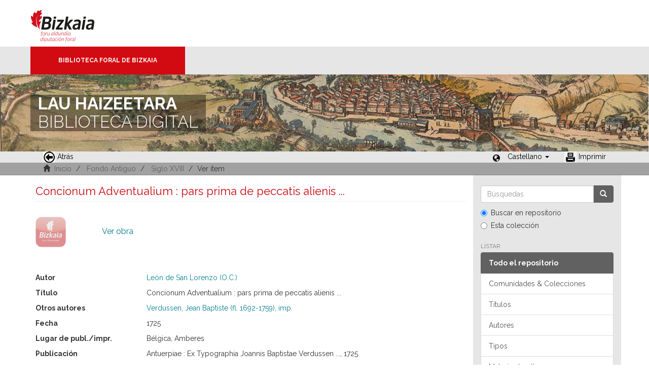

--- FILE ---
content_type: text/html;charset=utf-8
request_url: https://liburutegibiltegi.bizkaia.eus/handle/20.500.11938/72862
body_size: 22165
content:
<!DOCTYPE html>
            <!--[if lt IE 7]> <html class="no-js lt-ie9 lt-ie8 lt-ie7" lang="en"> <![endif]-->
            <!--[if IE 7]>    <html class="no-js lt-ie9 lt-ie8" lang="en"> <![endif]-->
            <!--[if IE 8]>    <html class="no-js lt-ie9" lang="en"> <![endif]-->
            <!--[if gt IE 8]><!--> <html class="no-js" lang="en"> <!--<![endif]-->
            <head><META http-equiv="Content-Type" content="text/html; charset=UTF-8">
<meta content="text/html; charset=UTF-8" http-equiv="Content-Type">
<meta content="IE=edge,chrome=1" http-equiv="X-UA-Compatible">
<meta content="width=device-width,initial-scale=1" name="viewport">
<link rel="stylesheet" href="https://fonts.googleapis.com/css?family=Raleway:300,400,700">
<link rel="shortcut icon" href="/themes/Mirage2/images/favicon.ico">
<link rel="apple-touch-icon" href="/themes/Mirage2/images/apple-touch-icon.png">
<meta name="Generator" content="DSpace 5.11_1.0.4">
<meta name="Author" content="Biblioteca Foral">
<meta name="Copyright" content="Biblioteca Foral">
<meta name="Publisher" content="Biblioteca Foral Bizkaia">
<meta name="Keywords" content="Kartografia digitala, Liburutegi digitala, Hemeroteka digitala, Ondare bibliografikoa, Grabatu digitalak, Inkunableak, Eskuizkribuak, Bizkaiko ondarea, Bizkaiko biltegia, Erakunde biltegiak, Liburutegi biltegiak, Ondare biltegiak, Bildumak digitalak, Cartograf&iacute;a digital, Biblioteca digital, Hemeroteca digital, Patrimonio bibliogr&aacute;fico, Grabados digitales, Incunables, Manuscritos, Patrimonio Bizkaia, Repositorio Bizkaia, Repositorios institucionales, Repositorios bibliotecas, Repositorios patrimoiniales, Colecciones digitales, Digital cartography, Digital library, Digital newspaper library, Bibliographic heritage, Digital engravings, Incunabula, Manuscripts, Bizkaia Heritage, Bizkaia Repository, Institutional repositories, Repositories libraries, Patrimonial repositories, Digital collections">
<meta name="Rights" content="Algunos derechos reservados">
<meta name="Description" content="Lau Haizeetara es un portal libre y gratuito de objetos digitales cuyo objetivo es recopilar, organizar, gestionar, difundir y preservar, en acceso abierto y a texto completo, la colecci&oacute;n bibliogr&aacute;fica digitalizada de la Biblioteca Foral, garantizando la preservaci&oacute;n de sus fondos en formato digital y aumentando la visibilidad y el impacto del patrimonio bibliogr&aacute;fico de Bizkaia para su mejor conocimiento, divulgaci&oacute;n y conservaci&oacute;n">
<link href="/themes/Mirage2/styles/main.css" rel="stylesheet">
<link type="application/opensearchdescription+xml" rel="search" href="http://liburutegibiltegi.bizkaia.eus:80/open-search/description.xml" title="DSpace">
<script>
                //Clear default text of emty text areas on focus
                function tFocus(element)
                {
                if (element.value == ''){element.value='';}
                }
                //Clear default text of emty text areas on submit
                function tSubmit(form)
                {
                var defaultedElements = document.getElementsByTagName("textarea");
                for (var i=0; i != defaultedElements.length; i++){
                if (defaultedElements[i].value == ''){
                defaultedElements[i].value='';}}
                }
                //Disable pressing 'enter' key to submit a form (otherwise pressing 'enter' causes a submission to start over)
                function disableEnterKey(e)
                {
                var key;

                if(window.event)
                key = window.event.keyCode;     //Internet Explorer
                else
                key = e.which;     //Firefox and Netscape

                if(key == 13)  //if "Enter" pressed, then disable!
                return false;
                else
                return true;
                }
            </script><!--[if lt IE 9]>
                <script src="/themes/Mirage2/vendor/html5shiv/dist/html5shiv.js"> </script>
                <script src="/themes/Mirage2/vendor/respond/dest/respond.min.js"> </script>
                <![endif]--><script src="/themes/Mirage2/vendor/modernizr/modernizr.js"> </script>
<title>Concionum Adventualium : pars prima de peccatis alienis ...</title>
<link rel="schema.DCTERMS" href="http://purl.org/dc/terms/" />
<link rel="schema.DC" href="http://purl.org/dc/elements/1.1/" />
<meta name="DC.creator" content="León de San Lorenzo (O.C.)" />
<meta name="DCTERMS.dateAccepted" content="2018-04-26T08:34:02Z" scheme="DCTERMS.W3CDTF" />
<meta name="DCTERMS.available" content="2018-04-26T08:34:02Z" scheme="DCTERMS.W3CDTF" />
<meta name="DCTERMS.issued" content="1725" scheme="DCTERMS.W3CDTF" />
<meta name="DC.identifier" content=".b11056526" />
<meta name="DC.identifier" content="http://hdl.handle.net/20.500.11938/72862" scheme="DCTERMS.URI" />
<meta name="DC.description" content="Sign.: *⁸, 2*⁴, A-Z⁸, 2A-2D⁸" />
<meta name="DC.description" content="Autor tomado de anteportada" />
<meta name="DC.description" content="Portada con marca de impresor" />
<meta name="DC.language" content="lat" scheme="DCTERMS.RFC1766" />
<meta name="DC.publisher" content="Antuerpiae : Ex Typographia Joannis Baptistae Verdussen ..., 1725" />
<meta name="DC.rights" content="PDM" />
<meta name="DC.rights" content="https://creativecommons.org/public-domain/pdm" scheme="DCTERMS.URI" />
<meta name="DC.title" content="Concionum Adventualium : pars prima de peccatis alienis ..." />
<meta name="DC.type" content="text" />
<meta name="DC.contributor" content="Verdussen, Jean Baptiste (fl. 1692-1759), imp." />
<meta name="DC.subject" content="Sermoiak" />
<meta name="DC.subject" content="Abendua (Liturgia)" />
<meta name="DC.subject" content="Abendua (Liturgia) -- Sermoiak" />
<meta name="DC.subject" content="Adviento -- Sermones" />
<meta name="DC.subject" content="Sermones" />
<meta name="DC.subject" content="Adviento" />
<meta name="DC.publisher" content="Bélgica, Amberes" />
<meta name="DC.description" content="[24], 386, [46] p. ; 8º" />
<meta name="DC.description" content="Editio altera, posthumaque ... auctior et emendatior" />
<meta name="DC.publisher" content="Antuerpiae" />
<style>
				@font-face {
					font-family: "Raleway-Light";
				    src: url("/static/fonts/Raleway-Light.ttf") format("ttf");
				    font-style: normal;
				    font-weight: 100;
				    text-rendering: optimizeLegibility;
				}
				@font-face {
					font-family: "Raleway-Thin";
				    src: url("/static/fonts/Raleway-Thin.woff2") format("woff2"); /* Modern Browsers */
			        font-weight: 400;
				    text-rendering: optimizeLegibility;
				}
				@font-face {
					font-family: "Raleway-Bold";
				    src: url("/static/fonts/Raleway-Bold.ttf") format("ttf");
			        font-weight: 700;
				    text-rendering: optimizeLegibility;
				}
			</style>
</head><body>
<header>
<div>
<div class="biblioteca_municipal">
<div class="site-title">
<a title="Ir a inicio" href="#">Bizkaia - <span lang="eu">Foru aldundia</span> &middot; Diputaci&oacute;n Foral de Bizkaia</a>
</div>
<div class="barra">
<a class="barra-brand" href="#">Biblioteca Foral de Bizkaia</a>
</div>
<div class="cabecera">
<div class="bg_h1">
<h1>
<span>LAU HAIZEETARA</span> BIBLIOTECA DIGITAL</h1>
</div>
</div>
</div>
</div>
<div role="navigation" class="navbar navbar-default navbar-static-top">
<div class="container">
<div class="navbar-header">
<button data-toggle="offcanvas" class="navbar-toggle" type="button"><span class="sr-only">Cambiar navegaci&oacute;n</span><span class="icon-bar"></span><span class="icon-bar"></span><span class="icon-bar"></span></button>
<ul class="nav navbar-nav pull-left ">
<li>
<a href="JavaScript:history.go(-1);"><span class="hidden-xs"><img src="/themes/Mirage2/images/back.jpg" style="margin-right:4px;">Atr&aacute;s</span></a>
</li>
</ul>
<div class="navbar-header pull-right visible-xs hidden-sm hidden-md hidden-lg">
<ul class="nav nav-pills pull-left ">
<li class="dropdown" id="ds-language-selection-xs">
<button data-toggle="dropdown" class="dropdown-toggle navbar-toggle navbar-link" role="button" href="#" id="language-dropdown-toggle-xs"><b aria-hidden="true" class="visible-xs glyphicon glyphicon-globe"></b></button>
<ul data-no-collapse="true" aria-labelledby="language-dropdown-toggle-xs" role="menu" class="dropdown-menu pull-right">
<li role="presentation" class="disabled">
<a href="http://liburutegibiltegi.bizkaia.eus:80/handle/20.500.11938/72862?locale-attribute=es">Castellano</a>
</li>
<li role="presentation">
<a href="http://liburutegibiltegi.bizkaia.eus:80/handle/20.500.11938/72862?locale-attribute=eu">Euskara</a>
</li>
<li role="presentation">
<a href="http://liburutegibiltegi.bizkaia.eus:80/handle/20.500.11938/72862?locale-attribute=en">English</a>
</li>
<li role="presentation">
<a href="http://liburutegibiltegi.bizkaia.eus:80/handle/20.500.11938/72862?locale-attribute=fr">Fran&ccedil;ais</a>
</li>
</ul>
</li>
</ul>
</div>
</div>
<div class="navbar-header pull-right hidden-xs">
<ul class="nav navbar-nav pull-left">
<li></li>
</ul>
<ul class="nav navbar-nav pull-left">
<span style="margin: 5px 0px 0px 20px; float: left;" class="glyphicon glyphicon-globe"></span>
<li class="dropdown" id="ds-language-selection">
<a data-toggle="dropdown" class="dropdown-toggle" role="button" href="#" id="language-dropdown-toggle"><span class="hidden-xs">Castellano&nbsp;<b class="caret"></b></span></a>
<ul data-no-collapse="true" aria-labelledby="language-dropdown-toggle" role="menu" class="dropdown-menu pull-right">
<li role="presentation" class="disabled">
<a href="http://liburutegibiltegi.bizkaia.eus:80/handle/20.500.11938/72862?locale-attribute=es">Castellano</a>
</li>
<li role="presentation">
<a href="http://liburutegibiltegi.bizkaia.eus:80/handle/20.500.11938/72862?locale-attribute=eu">Euskara</a>
</li>
<li role="presentation">
<a href="http://liburutegibiltegi.bizkaia.eus:80/handle/20.500.11938/72862?locale-attribute=en">English</a>
</li>
<li role="presentation">
<a href="http://liburutegibiltegi.bizkaia.eus:80/handle/20.500.11938/72862?locale-attribute=fr">Fran&ccedil;ais</a>
</li>
</ul>
</li>
</ul>
<ul class="nav navbar-nav pull-left ">
<li>
<a href="JavaScript:window.print();"><span class="hidden-xs"><img style="margin-right:4px;" src="/themes/Mirage2/images/imprimir.jpeg">Imprimir</span></a>
</li>
</ul>
<button type="button" class="navbar-toggle visible-sm" data-toggle="offcanvas"><span class="sr-only">Cambiar navegaci&oacute;n</span><span class="icon-bar"></span><span class="icon-bar"></span><span class="icon-bar"></span></button>
</div>
</div>
</div>
</header>
<div class="trail-wrapper hidden-print">
<div class="container">
<div class="row">
<div class="col-xs-12">
<div style="padding:2px 15px;" class="breadcrumb dropdown visible-xs">
<a data-toggle="dropdown" class="dropdown-toggle" role="button" href="#" id="trail-dropdown-toggle">Ver &iacute;tem&nbsp;<b class="caret"></b></a>
<ul aria-labelledby="trail-dropdown-toggle" role="menu" class="dropdown-menu">
<li role="presentation">
<a role="menuitem" href="/"><i aria-hidden="true" class="glyphicon glyphicon-home"></i>&nbsp;
                        Inicio</a>
</li>
<li role="presentation">
<a role="menuitem" href="/handle/20.500.11938/6">Fondo Antiguo</a>
</li>
<li role="presentation">
<a role="menuitem" href="/handle/20.500.11938/124">Siglo XVIII</a>
</li>
<li role="presentation" class="disabled">
<a href="#" role="menuitem">Ver &iacute;tem</a>
</li>
</ul>
</div>
<ul style="padding:2px 15px;" class="breadcrumb hidden-xs">
<li>
<i aria-hidden="true" class="glyphicon glyphicon-home"></i>&nbsp;
            <a href="/">Inicio</a>
</li>
<li>
<a href="/handle/20.500.11938/6">Fondo Antiguo</a>
</li>
<li>
<a href="/handle/20.500.11938/124">Siglo XVIII</a>
</li>
<li class="active">Ver &iacute;tem</li>
</ul>
</div>
</div>
</div>
</div>
<div class="hidden" id="no-js-warning-wrapper">
<div id="no-js-warning">
<div class="notice failure">JavaScript is disabled for your browser. Some features of this site may not work without it.</div>
</div>
</div>
<div class="container" id="main-container">
<div class="row row-offcanvas row-offcanvas-right">
<div class="horizontal-slider clearfix">
<div class="col-xs-12 col-sm-12 col-md-9 main-content">
<div>
<div id="aspect_artifactbrowser_ItemViewer_div_item-view" class="ds-static-div primary">
<!-- External Metadata URL: cocoon://metadata/handle/20.500.11938/72862/mets.xml?rightsMDTypes=METSRIGHTS-->
<div class="item-summary-view-metadata">
<h2 class="page-header first-page-header">Concionum Adventualium : pars prima de peccatis alienis ...</h2>
<div class="item-page-field-wrapper">
<div class="row">
<a class="col-xs-12 item-view-file-link" target="_blank" href="/bitstream/handle/20.500.11938/72862/b11056526.pdf?sequence=1&isAllowed=y">
<div class="item-view-file-img-wrapper">
<img alt="Thumbnail" class="item-view-file-img" src="/static/images/portada.png"></div>
<span class="item-view-file-label">Ver obra</span></a>
</div>
</div>
<div class="item-page-field-wrapper">
<div class="item-view-metadata-table">
<div class="row">
<div class="col-xs-3 item-view-metadata-header">Autor</div>
<div class="col-xs-9 item-view-metadata-content">
<a href="/browse?value=Le%C3%B3n de San Lorenzo (O.C.)&type=author">Le&oacute;n de San Lorenzo (O.C.)</a>
<br>
</div>
</div>
<div class="row">
<div class="col-xs-3 item-view-metadata-header">T&iacute;tulo</div>
<div class="col-xs-9 item-view-metadata-content">Concionum Adventualium : pars prima de peccatis alienis ...<br>
</div>
</div>
<div class="row">
<div class="col-xs-3 item-view-metadata-header">Otros autores</div>
<div class="col-xs-9 item-view-metadata-content">
<a href="/browse?value=Verdussen, Jean Baptiste (fl. 1692-1759), imp.&type=author">Verdussen, Jean Baptiste (fl. 1692-1759), imp.</a>
<br>
</div>
</div>
<div class="row">
<div class="col-xs-3 item-view-metadata-header">Fecha</div>
<div class="col-xs-9 item-view-metadata-content">
<field qualifier="issued" mdschema="dc" language="" element="date">1725</field>
</div>
</div>
<div class="row">
<div class="col-xs-3 item-view-metadata-header">Lugar de publ./impr.</div>
<div class="col-xs-9 item-view-metadata-content">B&eacute;lgica, Amberes<br>
</div>
</div>
<div class="row">
<div class="col-xs-3 item-view-metadata-header">Publicaci&oacute;n</div>
<div class="col-xs-9 item-view-metadata-content">Antuerpiae : Ex Typographia Joannis Baptistae Verdussen ..., 1725<br>
</div>
</div>
<div class="row">
<div class="col-xs-3 item-view-metadata-header">Edici&oacute;n</div>
<div class="col-xs-9 item-view-metadata-content">Editio altera, posthumaque ... auctior et emendatior<br>
</div>
</div>
<div class="row">
<div class="col-xs-3 item-view-metadata-header">Descripci&oacute;n f&iacute;sica</div>
<div class="col-xs-9 item-view-metadata-content">[24], 386, [46] p. ; 8&ordm;<br>
</div>
</div>
<div class="row">
<div class="col-xs-3 item-view-metadata-header">Notas</div>
<div class="col-xs-9 item-view-metadata-content">Sign.: *⁸, 2*⁴, A-Z⁸, 2A-2D⁸<br>Autor tomado de anteportada<br>Portada con marca de impresor<br>
</div>
</div>
<div class="row">
<div class="col-xs-3 item-view-metadata-header">Materia</div>
<div class="col-xs-9 item-view-metadata-content">
<a href="/browse?value=Adviento -- Sermones&type=subjectspa">Adviento -- Sermones</a>
<br>
<a href="/browse?value=Abendua (Liturgia) -- Sermoiak&type=subjectbaq">Abendua (Liturgia) -- Sermoiak</a>
<br>
</div>
</div>
</div>
</div>
<div class="row">
<div class="col-xs-12 item-page-field-wrapper">
<a href="http://hdl.handle.net/20.500.11938/72862"><span class="bold">Enlace permanente: </span>http://hdl.handle.net/20.500.11938/72862</a>
</div>
</div>
<div class="row">
<div class="col-xs-12 item-page-field-wrapper">
<a href="http://bibliotecaforal.bizkaia.net/record=b1105652" target="pestana">Ver registro permanente en el <b>c&aacute;talogo</b></a>
</div>
</div>
<div class="row">
<div class="col-xs-12 simple-item-view-collections item-page-field-wrapper table">
<h5 style="margin-bottom: 0px; margin-top:3px;">Colecciones</h5>
<ul class="ds-referenceSet-list">
<!-- External Metadata URL: cocoon://metadata/handle/20.500.11938/124/mets.xml-->
<li>
<a href="/handle/20.500.11938/124">Siglo XVIII</a>
</li>
</ul>
</div>
</div>
<div class="simple-item-view-show-full item-page-field-wrapper table">
<h5>Metadatos</h5>
<a href="/handle/20.500.11938/72862?show=full">Mostrar el registro completo del &iacute;tem</a>
</div>
</div>
</div>
<div class="item-page-field-wrapper">
<a target="_blank" href="/page/userights" title="C&oacute;mo usar de los objetos digitales de Lau Haizeetara"><span class="bold">C&oacute;mo usar de los objetos digitales de Lau Haizeetara</span></a>
</div>
<div class="row" about="http://hdl.handle.net/20.500.11938/72862">
<div class="col-sm-3 col-xs-12">
<a title="PDM" alt="PDM" href="https://creativecommons.org/public-domain/pdm" rel="license"><img class="img-responsive" src="/themes/Mirage2//images/creativecommons/cc-mark.png" alt="PDM"></a>
</div>
<div class="col-sm-8">
<span>Excepto si se se&ntilde;ala otra cosa, la licencia del &iacute;tem se describe como PDM</span>
</div>
</div>
</div>
<div class="visible-xs visible-sm">
<footer style="margin-top: 10px; margin-left: -15px; margin-right: -15px;       background: transparent url(/themes/Mirage2/images/fondoPie.gif) repeat-x left top;       border-top: 1px solid #999;position: relative">
<div style="line-height:20px;">&nbsp;</div>
<p> &copy;<span lang="eu">Bizkaiko Foru Aldundia</span><span>-</span><span lang="es">Diputaci&oacute;n Foral de Bizkaia</span>
</p>
<a class="hidden" href="/htmlmap">&nbsp;</a>
<p>&nbsp;</p>
</footer>
</div>
</div>
<div role="navigation" id="sidebar" class="col-xs-6 col-sm-3 sidebar-offcanvas">
<div class="word-break hidden-print" id="ds-options">
<div class="ds-option-set" id="ds-search-option">
<form method="post" class="" id="ds-search-form" action="/discover">
<fieldset>
<div class="input-group">
<input placeholder="B&uacute;squedas" type="text" class="ds-text-field form-control" name="query"><span class="input-group-btn"><button title="Ir" class="ds-button-field btn btn-primary"><span aria-hidden="true" class="glyphicon glyphicon-search"></span></button></span>
</div>
<div class="radio">
<label><input checked value="" name="scope" type="radio" id="ds-search-form-scope-all">Buscar en repositorio</label>
</div>
<div class="radio">
<label><input name="scope" type="radio" id="ds-search-form-scope-container" value="20.500.11938/124">Esta colecci&oacute;n</label>
</div>
</fieldset>
</form>
</div>
<h2 class="ds-option-set-head  h6">Listar</h2>
<div id="aspect_viewArtifacts_Navigation_list_browse" class="list-group">
<a class="list-group-item active"><span class="h5 list-group-item-heading  h5">Todo el repositorio</span></a><a href="/community-list" class="list-group-item ds-option">Comunidades &amp; Colecciones</a><a href="/browse?type=title" class="list-group-item ds-option">T&iacute;tulos</a><a href="/browse?type=author" class="list-group-item ds-option">Autores</a><a href="/browse?type=type" class="list-group-item ds-option">Tipos</a><a href="/browse?type=subjectspa" class="list-group-item ds-option">Materias (cast)</a><a href="/browse?type=subjectbaq" class="list-group-item ds-option">Materias (eusk)</a><a href="/browse?type=dateissued" class="list-group-item ds-option">Por fecha de publicaci&oacute;n</a><a class="list-group-item active"><span class="h5 list-group-item-heading  h5">Esta colecci&oacute;n</span></a><a href="/handle/20.500.11938/124/browse?type=title" class="list-group-item ds-option">T&iacute;tulos</a><a href="/handle/20.500.11938/124/browse?type=author" class="list-group-item ds-option">Autores</a><a href="/handle/20.500.11938/124/browse?type=type" class="list-group-item ds-option">Tipos</a><a href="/handle/20.500.11938/124/browse?type=subjectspa" class="list-group-item ds-option">Materias (cast)</a><a href="/handle/20.500.11938/124/browse?type=subjectbaq" class="list-group-item ds-option">Materias (eusk)</a><a href="/handle/20.500.11938/124/browse?type=dateissued" class="list-group-item ds-option">Por fecha de publicaci&oacute;n</a>
</div>
<div id="aspect_viewArtifacts_Navigation_list_account" class="list-group"></div>
<div id="aspect_viewArtifacts_Navigation_list_context" class="list-group"></div>
<div id="aspect_viewArtifacts_Navigation_list_administrative" class="list-group"></div>
<div id="aspect_discovery_Navigation_list_discovery" class="list-group"></div>
<h2 class="ds-option-set-head  h6">Estad&iacute;sticas</h2>
<div id="aspect_statistics_Navigation_list_statistics" class="list-group">
<a href="/handle/20.500.11938/72862/statistics" class="list-group-item ds-option">Ver Estad&iacute;sticas de uso</a>
</div>
</div>
</div>
</div>
</div>
<div class="hidden-xs hidden-sm">
<footer style="margin-top: 10px; margin-left: -15px; margin-right: -15px;       background: transparent url(/themes/Mirage2/images/fondoPie.gif) repeat-x left top;       border-top: 1px solid #999;position: relative">
<div style="line-height:20px;">&nbsp;</div>
<p> &copy;<span lang="eu">Bizkaiko Foru Aldundia</span><span>-</span><span lang="es">Diputaci&oacute;n Foral de Bizkaia</span>
</p>
<a class="hidden" href="/htmlmap">&nbsp;</a>
<p>&nbsp;</p>
</footer>
</div>
</div>
<script>if(!window.DSpace){window.DSpace={};}window.DSpace.context_path='';window.DSpace.theme_path='/themes/Mirage2/';</script><script src="/themes/Mirage2/scripts/theme.js"> </script><script>
                  (function(i,s,o,g,r,a,m){i['GoogleAnalyticsObject']=r;i[r]=i[r]||function(){
                  (i[r].q=i[r].q||[]).push(arguments)},i[r].l=1*new Date();a=s.createElement(o),
                  m=s.getElementsByTagName(o)[0];a.async=1;a.src=g;m.parentNode.insertBefore(a,m)
                  })(window,document,'script','//www.google-analytics.com/analytics.js','ga');

                  ga('create', 'UA-130115757-2', 'liburutegibiltegi.bizkaia.eus');
                  ga('send', 'pageview');
           </script>
</body></html>
